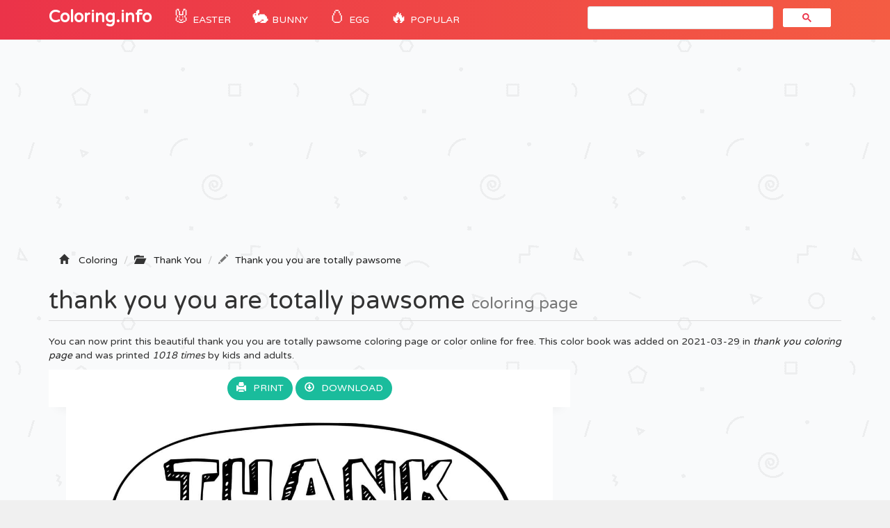

--- FILE ---
content_type: text/html; charset=UTF-8
request_url: https://coloring-pages.info/thank-you-you-are-totally-pawsome-printable-coloring-pages-book-26809
body_size: 5085
content:
<!DOCTYPE html>
<html lang="fr">
    <head>
		<title>Thank You You Are Totally Pawsome Coloring page Printable</title>
		<meta charset="utf-8">
		<meta name="viewport" content="width=device-width, initial-scale=1">
		<meta name="description" content="thank you you are totally pawsome coloring page printable and coloring book to print for free. Find more coloring pages online for kids and adults of thank you you are totally pawsome coloring pages to print.">		
		<link rel="icon" type="type/png" href="/images/ico.png" />
		<link href="css/bootstrap.min.css" rel="stylesheet">
	    <link href="css/4-col-portfolio.css" rel="stylesheet">
	   	<script src="js/menu.js"></script>

	    <!-- HTML5 Shim and Respond.js IE8 support of HTML5 elements and media queries -->
	    <!-- WARNING: Respond.js doesn't work if you view the page via file:// -->
	    <!--[if lt IE 9]>
	        <script src="https://oss.maxcdn.com/libs/html5shiv/3.7.0/html5shiv.js"></script>
	        <script src="https://oss.maxcdn.com/libs/respond.js/1.4.2/respond.min.js"></script>
	    <![endif]-->
		<script type="text/javascript">var switchTo5x=true;</script>
		<script type="text/javascript">stLight.options({publisher: "db631f6e-74ee-4355-9d66-7dac697f0b46", doNotHash: false, doNotCopy: false, hashAddressBar: false});</script>
    	<script type="text/javascript">if( parent.frames.length > 0 ) { parent.location.href = location.href; }	</script> 
    	<!-- Fonction expérimental G.Ad -->
    	<script async src="//pagead2.googlesyndication.com/pagead/js/adsbygoogle.js"></script>
		<script>
		  (adsbygoogle = window.adsbygoogle || []).push({
		    google_ad_client: "ca-pub-1752920863941063",
		    enable_page_level_ads: true
		  });
		</script>
		<!-- Google Tag Manager -->
		<script>(function(w,d,s,l,i){w[l]=w[l]||[];w[l].push({'gtm.start':
		new Date().getTime(),event:'gtm.js'});var f=d.getElementsByTagName(s)[0],
		j=d.createElement(s),dl=l!='dataLayer'?'&l='+l:'';j.async=true;j.src=
		'https://www.googletagmanager.com/gtm.js?id='+i+dl;f.parentNode.insertBefore(j,f);
		})(window,document,'script','dataLayer','GTM-WN6N4CW');</script>
		<!-- End Google Tag Manager -->
		<!-- Snow <script type="text/javascript" src="js/snowstorm.js"></script> -->
    </head>
	<body>

		<!-- Google Tag Manager (noscript) -->
		<noscript><iframe src="https://www.googletagmanager.com/ns.html?id=GTM-WN6N4CW"
		height="0" width="0" style="display:none;visibility:hidden"></iframe></noscript>
		<!-- End Google Tag Manager (noscript) -->

		<!-- Navigation -->
	    <nav class="navbar navbar-inverse navbar-static-top" role="navigation">
	        <div class="container">
	            <!-- Brand and toggle get grouped for better mobile display -->
	            <div class="navbar-header">
	                <button type="button" class="navbar-toggle" data-toggle="collapse" data-target=".js-navbar-collapse">
	                    <span class="sr-only">Toggle navigation</span>
	                    <span class="icon-bar"></span>
	                    <span class="icon-bar"></span>
	                    <span class="icon-bar"></span>
	                </button>
	                <a class="navbar-brand" href="/" title="Coloring Pages">Coloring.info</a>
	            </div>

		<div class="collapse navbar-collapse js-navbar-collapse">
			<ul class="nav navbar-nav">
				<li class="dropdown mega-dropdown">	
					<a href="/eastercoloringpages" title="Easter coloring" class="dropdown-toggle cool-link"><span class="emoji">🐰</span> Easter</a>
				</li>
				<li class="dropdown mega-dropdown">	
					<a href="/easterbunnycoloringpages" title="Easter bunny" class="dropdown-toggle cool-link"><span class="emoji">🐇</span> Bunny</a>
				</li>
				<li class="dropdown mega-dropdown">	
					<a href="/eastereggcoloringpages" title="Easter egg" class="dropdown-toggle cool-link"><span class="emoji">🥚</span> Egg</a>
				</li>
				<li class="dropdown mega-dropdown">	
					<a href="#" class="dropdown-toggle cool-link" data-toggle="dropdown"><span class="emoji">🔥</span> POPULAR</a>
					<ul class="dropdown-menu mega-dropdown-menu">
						<li>
							<ul class="container">								
								<li><a href="/adults" title="coloring pages for adults">Adult</a></li>
								<li><a href="/shopkins" title="Shopkins Coloring pages">Shopkins</a></li>
								<li><a href="/fivenightsatfreddysfnaf" title="Five Nights At Freddys Coloring pages">FNAF</a></li>
								<li><a href="/emoji" title="Emoji Coloring pages">Emoji</a></li>
								<li><a href="/starwars" title="Star Wars Coloring pages">Star Wars</a></li>
								<li><a href="/ninjago" title="Ninjago Coloring pages">Ninjago</a></li>
								<li><a href="/frozen" title="Frozen Coloring pages">Frozen</a></li>			
								<li><a href="/pawpatrol" title="Paw patrol Coloring pages">Paw patrol</a></li>
								<li><a href="/pokemon" title="Pokemon Coloring pages">Pokemon</a></li>
								<li><a href="/minecraft" title="Minecraft Coloring pages">Minecraft</a></li>
								<li><a href="/mylittlepony" title="My little pony Coloring pages">My little pony</a></li>
								<li><a href="/pusheen" title="Pusheen Coloring pages">Pusheen</a></li>
								<li><a href="/pjmasks" title="PJ Masks Coloring pages">PJ Masks</a></li>
								<li><a href="/puppy" title="Puppy Coloring pages">Puppy</a></li>
								<li><a href="/kids" title="Coloring pages for Kids">Coloring pages for Kids</a></li>
								<li><a href="/girls" title="Coloring pages for Girls">Coloring pages for Girls</a></li>
								<li><a href="/teens" title="Coloring pages for Teens">Coloring pages for Teens</a></li>
							</ul>
						</li>
					</ul>		
				</li>
			</ul>
			<!-- google search -->
				<script async src="https://cse.google.com/cse.js?cx=b8efd57e97faab277"></script>
				<div id="search" class="col-md-4 offset-md-4"><div class="gcse-search"></div></div>
			
			</div><!-- /.nav-collapse -->
	  </nav>

	  <!-- Ads -->
		<div class="container">
			<div class="row">
					<script async src="//pagead2.googlesyndication.com/pagead/js/adsbygoogle.js"></script>
					<ins class="adsbygoogle"
						 style="display:block"
						 data-ad-client="ca-pub-1752920863941063"
						 data-ad-slot="1802636761"
						 data-ad-format="auto"></ins>
					<script>
					(adsbygoogle = window.adsbygoogle || []).push({});
					</script>
			</div>
		<script type="text/javascript">
		function ImagetoPrint(source) {
		    return "<html><head><script>function step1(){\n" +
		            "setTimeout('step2()', 10);}\n" +
		            "function step2(){window.print();window.close()}\n" +
		            "</scri" + "pt></head><body onload='step1()'>\n" +
		            "<img src='" + source + "' /></body></html>";
		}
		function PrintImage(source) {
		    Pagelink = "about:blank";
		    var pwa = window.open(Pagelink, "_new");
		    pwa.document.open();
		    pwa.document.write(ImagetoPrint(source));
		    pwa.document.close();
		}
		</script>

	<!-- Titre de la page -->
    <div class="row ad" >
        <div class="col-lg-12">
        	<!-- Breadcrumbs -->
		    <ol class="breadcrumb" itemscope itemtype="http://schema.org/BreadcrumbList" class="fildarianne">
				<li itemprop="itemListElement" itemscope itemtype="http://schema.org/ListItem"><span class="glyphicon glyphicon-home"></span>
					<a itemprop="item" title="Coloring Pages" href="/"><span itemprop="name">Coloring</span></a>
					<meta itemprop="position" content="1" />
				</li>
				<li itemprop="itemListElement" itemscope itemtype="http://schema.org/ListItem"><span class="glyphicon glyphicon-folder-open"></span>
					<a itemprop="item" href="/thankyoucoloringpages" title="thank you"><span itemprop="name">Thank You</span></a><meta itemprop="position" content="2" />
				</li>
				<li class="breadcrumb-item active" itemprop="itemListElement" itemscope itemtype="http://schema.org/ListItem"><span class="glyphicon glyphicon-pencil"></span><a itemprop="item" title="Printable Thank You You Are Totally Pawsome" href="/thank-you-you-are-totally-pawsome-printable-coloring-pages-book-26809"><span itemprop="name">Thank you you are totally pawsome</span></a>
					<meta itemprop="position" content="3" />
				</li>
			</ol>
            <h1 class="page-header titrePageCoverH1">thank you you are totally pawsome <small>coloring page</small></h1>
            <p class="hidden-xs hidden-sm">You can now print this beautiful thank you you are totally pawsome coloring page or color online for free. This color book was added on 2021-03-29 in <i><a href="/thankyoucoloringpages" title="thank you coloring">thank you coloring page</a></i> and was printed <i>1018 times</i> by kids and adults.
							</p>
        </div>
    </div>

    <!-- Contenu de la page -->
    <div class="row">
    	
    	<!-- Coloriage -->
        <div class="col-md-8" itemscope itemtype="http://schema.org/ImageGallery">
        	<figure itemprop="associatedMedia" itemscope itemtype="http://schema.org/ImageObject">
	        	<div class="backgroundColoriage">
	        		<div class="row text-center">
						<span>
							<a class="btn" href="#" onclick="PrintImage('images/ccovers/1617050310thank-you-you-are-totally-pawsome.jpg'); return false;"><span class="glyphicon glyphicon-print"></span>Print</a>
						</span>
						  
						<span class="hidden-xs hidden-sm">
							<a class="btn" href="images/ccovers/1617050310thank-you-you-are-totally-pawsome.jpg" download><span class="glyphicon glyphicon-download"></span>Download</a>
						</span>	
					</div>
		        	
		        	<!-- Image --> 
		        	<img itemprop="contentUrl" class="col-xs-12 col-md-12 img-rounded transparent" src="images/ccovers/1617050310thank-you-you-are-totally-pawsome.jpg" alt="Thank You You Are Totally Pawsome coloring" title="Print thank you you are totally pawsome coloring page">

		        	<!-- AddThis -->
		        	<div class="addthis_inline_share_toolbox"></div>
		        	
		        	<!-- Amazon 
		        	<div id="amzn-assoc-ad-c4316072-1702-4f6b-9247-6f7bb51b0ba3"></div><script async src="//z-na.amazon-adsystem.com/widgets/onejs?MarketPlace=US&adInstanceId=c4316072-1702-4f6b-9247-6f7bb51b0ba3"></script> --> 
	        	</div>

	        	<div class="row">
	    			<div class="col-md-6 col-sm-6">
	    				<script async src="//pagead2.googlesyndication.com/pagead/js/adsbygoogle.js"></script>
						<ins class="adsbygoogle"
							 style="display:inline-block;width:336px;height:280px"
							 data-ad-client="ca-pub-1752920863941063"
							 data-ad-slot="6242213034"></ins>
						<script>
						(adsbygoogle = window.adsbygoogle || []).push({});
						</script>
	    			</div>
	    			<div class="col-md-6 col-sm-6">
	    				<div class="col-sm-12 icones"><span><span class="glyphicon glyphicon-stats"></span>1018 prints</span></div>
						<div class="col-sm-12 icones"><span><span class="glyphicon glyphicon-calendar"></span>2021-03-29</span></div>
						<div class="col-sm-12 icones"><span><span class="glyphicon glyphicon-folder-open"></span><a class="tagCoverLink" href="/thankyoucoloringpages">Thank You</a></span>
						</div>
						<div class="col-sm-12 icones"><span><span class="glyphicon glyphicon-file"></span>File Type : Jpg image</span></div>
						<div class="col-sm-12 icones"><span><span class="glyphicon glyphicon-fullscreen"></span>Resolution : 1328x1719</span></div>
						<div class="col-sm-12 icones"><span><span class="glyphicon glyphicon-info-sign"></span>Size : 173,94 KB</span></div>	
	    			</div>
	    		</div>
	    		<!-- schema -->
	    		<meta itemprop="width" content="1328" >
       	 		<meta itemprop="height" content="1719">
       	 		<meta itemprop="uploadDate" content="2021-03-29">
       	 		<meta itemprop="fileFormat" content="Jpg">
       	 		<meta itemprop="contentSize" content="173,94 KB">
       	 		<meta itemprop="name" content="Coloriage Thank You You Are Totally Pawsome">
       	 		<meta itemprop="about" content="Thank You">
	    	</figure>
        </div>

        <!-- ADS 336x280-->
        <div class="col-md-4 adsCover hidden-xs hidden-sm">
        	<!-- Coloring-pages 300x600 -->
			<script async src="//pagead2.googlesyndication.com/pagead/js/adsbygoogle.js"></script>
			<ins class="adsbygoogle"
			     style="display:inline-block;width:300px;height:600px"
			     data-ad-client="ca-pub-1752920863941063"
			     data-ad-slot="3208857826"></ins>
			<script>
			(adsbygoogle = window.adsbygoogle || []).push({});
			</script>

			<!-- Top Category -->
			<div class="row">
		      <div class="col-lg-3 col-md-1 col-sm-2 col-xs-3 topcategorieCover"><a href="/disneycoloringpages"><img alt="Disney" class="topcategorie" src="/images/topcategorie/disney.jpeg"></a></div>
		      <div class="col-lg-3 col-md-1 col-sm-2 col-xs-3 topcategorieCover"><a href="/pawpatrolcoloringpages"><img alt="Paw Patrol" class="topcategorie" src="/images/topcategorie/pat-patrouille.jpg"></a></div>
		      <div class="col-lg-3 col-md-1 col-sm-2 col-xs-3 topcategorieCover"><a href="/ninjagocoloringpages"><img alt="Ninjago" class="topcategorie" src="/images/topcategorie/ninjago.jpg"></a></div>
		      <div class="col-lg-3 col-md-1 col-sm-2 col-xs-3 topcategorieCover"><a href="/pokemoncoloringpages"><img alt="Pokemon" class="topcategorie" src="/images/topcategorie/pokemon.jpg"></a></div>
		      <div class="col-lg-3 col-md-1 col-sm-2 col-xs-3 topcategorieCover"><a href="/princesscoloringpages"><img alt="Princess" class="topcategorie" src="/images/topcategorie/princesse.png"></a></div>
		      <div class="col-lg-3 col-md-1 col-sm-2 col-xs-3 topcategorieCover"><a href="/moanacoloringpages"><img alt="Moana" class="topcategorie" src="/images/topcategorie/vaiana.png"></a></div>
		      <div class="col-lg-3 col-md-1 col-sm-2 col-xs-3 topcategorieCover"><a href="/frozencoloringpages"><img alt="Frozen" class="topcategorie" src="/images/topcategorie/reine-des-neiges.jpg"></a></div>
		      <div class="col-lg-3 col-md-1 col-sm-2 col-xs-3 topcategorieCover"><a href="/spidermancoloringpages"><img alt="Spiderman" class="topcategorie" src="/images/topcategorie/spiderman.jpg"></a></div>
		      <div class="col-lg-3 col-md-1 col-sm-2 col-xs-3 topcategorieCover"><a href="/shopkinscoloringpages"><img alt="Shopkins" class="topcategorie" src="/images/topcategorie/shopkins.jpg"></a></div>
		    </div>
        </div>
    </div>


	<!-- Page Heading Contenu 2-->
    <div class="row">
        <div class="col-lg-12">
            <h2 class="page-header titrePageCoverH1">Explore More Printable thank you                <small>coloring book</small>
            </h2>
        </div>
    </div>

	<!-- Contenu 2 -->
	<div class="row">
		<div class="col-md-2 col-xs-4 portfolio-item titres"><a href="thank-you-very-much-doodle-printable-coloring-pages-book-26806"><img class="img-responsive img-rounded" src="/images/minicovers/1617050309thank-you-very-much-doodle.jpg" title="Print thank you very much doodle Coloring" alt="Printable thank you very much doodle coloring pages"/><span class="titresCategorie">thank you very much doodle</span></a></div><div class="col-md-2 col-xs-4 portfolio-item titres"><a href="thank-you-mandala-adult-printable-coloring-pages-book-29633"><img class="img-responsive img-rounded" src="/images/minicovers/1644875041thank-you-mandala-adult.jpg" title="Print thank you mandala adult Coloring" alt="Printable thank you mandala adult coloring pages"/><span class="titresCategorie">thank you mandala adult</span></a></div><div class="col-md-2 col-xs-4 portfolio-item titres"><a href="thank-you-you-are-totally-pawsome-printable-coloring-pages-book-26809"><img class="img-responsive img-rounded" src="/images/minicovers/1617050310thank-you-you-are-totally-pawsome.jpg" title="Print thank you you are totally pawsome Coloring" alt="Printable thank you you are totally pawsome coloring pages"/><span class="titresCategorie">thank you you are totally pawsome</span></a></div><div class="col-md-2 col-xs-4 portfolio-item titres"><a href="thank-you-so-much-for-adults-printable-coloring-pages-book-29629"><img class="img-responsive img-rounded" src="/images/minicovers/1644875040thank-you-so-much-for-adults.jpg" title="Print thank you so much for adults Coloring" alt="Printable thank you so much for adults coloring pages"/><span class="titresCategorie">thank you so much for adults</span></a></div><div class="col-md-2 col-xs-4 portfolio-item titres"><a href="thank-you-flowers-printable-coloring-pages-book-26801"><img class="img-responsive img-rounded" src="/images/minicovers/1617050308thank-you-flowers.jpg" title="Print thank you flowers Coloring" alt="Printable thank you flowers coloring pages"/><span class="titresCategorie">thank you flowers</span></a></div><div class="col-md-2 col-xs-4 portfolio-item titres"><a href="thank-you-sign-heart-printable-coloring-pages-book-29634"><img class="img-responsive img-rounded" src="/images/minicovers/1644875041thank-you-sign-heart.jpg" title="Print thank you sign heart Coloring" alt="Printable thank you sign heart coloring pages"/><span class="titresCategorie">thank you sign heart</span></a></div><div class="col-md-2 col-xs-4 portfolio-item titres"><a href="please-and-thank-you-printable-coloring-pages-book-29637"><img class="img-responsive img-rounded" src="/images/minicovers/1644875042please-and-thank-you.jpg" title="Print please and thank you Coloring" alt="Printable please and thank you coloring pages"/><span class="titresCategorie">please and thank you</span></a></div><div class="col-md-2 col-xs-4 portfolio-item titres"><a href="thank-you-veterans-printable-coloring-pages-book-29636"><img class="img-responsive img-rounded" src="/images/minicovers/1644875041thank-you-veterans.jpg" title="Print thank you veterans Coloring" alt="Printable thank you veterans coloring pages"/><span class="titresCategorie">thank you veterans</span></a></div><div class="col-md-2 col-xs-4 portfolio-item titres"><a href="thank-you-card-printable-coloring-pages-book-26804"><img class="img-responsive img-rounded" src="/images/minicovers/1617050309thank-you-card.jpg" title="Print thank you card Coloring" alt="Printable thank you card coloring pages"/><span class="titresCategorie">thank you card</span></a></div><div class="col-md-2 col-xs-4 portfolio-item titres"><a href="thank-you-giraffe-printable-coloring-pages-book-26812"><img class="img-responsive img-rounded" src="/images/minicovers/1617050310thank-you-giraffe.jpg" title="Print thank you giraffe Coloring" alt="Printable thank you giraffe coloring pages"/><span class="titresCategorie">thank you giraffe</span></a></div>	</div>


<!-- AddThis --> 
<script type="text/javascript" src="//s7.addthis.com/js/300/addthis_widget.js#pubid=ra-51a8214b2227e93e"></script> 



					<!-- /.row -->

	        <div class="row">
				<div class="col-md-12">
					<script async src="//pagead2.googlesyndication.com/pagead/js/adsbygoogle.js"></script>
					<!-- Bottom -->
					<ins class="adsbygoogle"
					     style="display:block"
					     data-ad-client="ca-pub-1752920863941063"
					     data-ad-slot="5956338235"
					     data-ad-format="auto"></ins>
					<script>
					(adsbygoogle = window.adsbygoogle || []).push({});
					</script>
				</div>
			</div>


		<!-- Footer -->
		<footer database="No">
		    <div class="row">
                <div class="row">
	                <div class="col-lg-8">
	                    <p>Copyright 2003 - 2026 © <a href="/" title="Coloring pages">Coloring.info</a> - <a href="&#109;&#97;&#105;&#108;&#116;&#111;&#58;&#105;&#110;&#102;&#111;&#64;&#99;&#111;&#108;&#111;&#114;&#105;&#97;&#103;&#101;&#46;&#105;&#110;&#102;&#111;&#63;&#98;&#111;&#100;&#121;&#61;&#87;&#101;&#98;&#115;&#105;&#116;&#101;&#58;&#67;&#111;&#108;&#111;&#114;&#105;&#110;&#103;&#46;&#105;&#110;&#102;&#111;" rel="nofollow"><span class="glyphicon glyphicon-question-sign"></span>Contact us</a></p>
	                </div>
	                <div class="col-lg-4">
	                    <p class="FooterQuestionCommentaires"><a href="https://www.youtube.com/coloriageinfo1"><i class="bi bi-youtube"></i>📺 YouTube</a></p>
	                </div>
            	</div> 
            </div> 
            <!-- /.row -->
		</footer>

		<!-- jQuery -->
    	<script src="js/jquery.js"></script>

    	<!-- Menu
    	<script src="js/menu.js"></script> -->

	    <!-- Bootstrap Core JavaScript -->
	    <script src="js/bootstrap.min.js"></script>

		<!-- ReadMore -->
	   	<script src="js/index.js"></script>
	   	<script src='https://cdnjs.cloudflare.com/ajax/libs/jquery/2.1.3/jquery.min.js'></script>

	<script defer src="https://static.cloudflareinsights.com/beacon.min.js/vcd15cbe7772f49c399c6a5babf22c1241717689176015" integrity="sha512-ZpsOmlRQV6y907TI0dKBHq9Md29nnaEIPlkf84rnaERnq6zvWvPUqr2ft8M1aS28oN72PdrCzSjY4U6VaAw1EQ==" data-cf-beacon='{"version":"2024.11.0","token":"9928c95b93a540f2be00f31d6b8a2549","r":1,"server_timing":{"name":{"cfCacheStatus":true,"cfEdge":true,"cfExtPri":true,"cfL4":true,"cfOrigin":true,"cfSpeedBrain":true},"location_startswith":null}}' crossorigin="anonymous"></script>
</body>

</html>

--- FILE ---
content_type: text/html; charset=utf-8
request_url: https://www.google.com/recaptcha/api2/aframe
body_size: 112
content:
<!DOCTYPE HTML><html><head><meta http-equiv="content-type" content="text/html; charset=UTF-8"></head><body><script nonce="J9yrQ_iywPJgBtj93O9l_g">/** Anti-fraud and anti-abuse applications only. See google.com/recaptcha */ try{var clients={'sodar':'https://pagead2.googlesyndication.com/pagead/sodar?'};window.addEventListener("message",function(a){try{if(a.source===window.parent){var b=JSON.parse(a.data);var c=clients[b['id']];if(c){var d=document.createElement('img');d.src=c+b['params']+'&rc='+(localStorage.getItem("rc::a")?sessionStorage.getItem("rc::b"):"");window.document.body.appendChild(d);sessionStorage.setItem("rc::e",parseInt(sessionStorage.getItem("rc::e")||0)+1);localStorage.setItem("rc::h",'1769420007176');}}}catch(b){}});window.parent.postMessage("_grecaptcha_ready", "*");}catch(b){}</script></body></html>